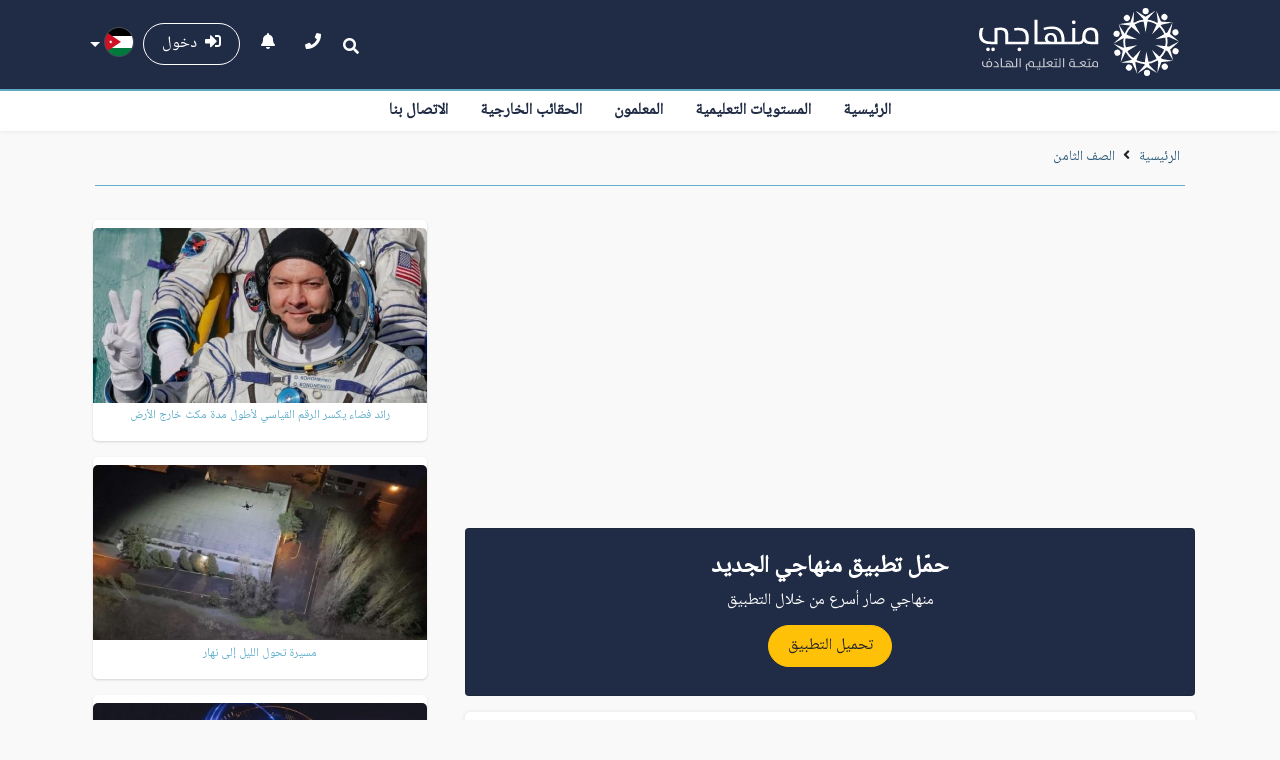

--- FILE ---
content_type: text/html; charset=UTF-8
request_url: http://minhaji.net/lesson/9/%EF%BF%BD%EF%BF%BD%EF%BF%BD%EF%BF%BD%EF%BF%BD%EF%BF%BD%EF%BF%BD%EF%BF%BD_%EF%BF%BD%EF%BF%BD%EF%BF%BD%EF%BF%BD%EF%BF%BD%EF%BF%BD%EF%BF%BD%EF%BF%BD%EF%BF%BD%EF%BF%BD%EF%BF%BD%EF%BF%BD
body_size: 9409
content:
<!DOCTYPE html>
<head>
    <script async src="//pagead2.googlesyndication.com/pagead/js/adsbygoogle.js"></script>
<script>
     (adsbygoogle = window.adsbygoogle || []).push({
          google_ad_client: "ca-pub-6671772191390777",
          enable_page_level_ads: true
     });
</script>



<!-- Google tag (gtag.js) -->
<script async src="https://www.googletagmanager.com/gtag/js?id=G-JP1QM607FX"></script>
<script>
  window.dataLayer = window.dataLayer || [];
  function gtag(){dataLayer.push(arguments);}
  gtag('js', new Date());

  gtag('config', 'G-JP1QM607FX');
</script>

    <meta charset="UTF-8">
<meta name="viewport" content="width=device-width, initial-scale=1.0">
    <title>الصف الثامن - منهاجي</title>

<meta name="theme-color" content="#202C45" />

<meta name="author" content="Samacyber">
<link crossorigin="anonymous" href="https://stackpath.bootstrapcdn.com/bootstrap/4.3.1/css/bootstrap.min.css" rel="stylesheet">
<link href="/css/app.css" rel="stylesheet">
<link crossorigin="anonymous" href="https://use.fontawesome.com/releases/v5.8.2/css/all.css"  rel="stylesheet">
<link rel="stylesheet" href="/css/jquery.e-calendar.css"/>
<link rel="stylesheet" type="text/css" href="/css/jquery-confirm.css"/>
<link rel="stylesheet" href="/css/custom.css?v=4"/>

<script src="https://ajax.googleapis.com/ajax/libs/jquery/2.2.4/jquery.min.js"></script>
<script src="/js/jquery-confirm.js" type="text/javascript"></script>
<script src="/js/jquery.timeago.js" type="text/javascript"></script>
<script src="/js/jquery.timeago.ar.js" type="text/javascript"></script>
<link rel="stylesheet" href="/css/quiz.css">    <meta property="og:title" content="الصف الثامن"/>
<meta property="og:description" content="" />
<meta property="og:type" content="article" />    

    <meta property="og:image" content="https://minhaji.net/images/logo-white.jpg"/>
    <link rel="image_src" href="https://minhaji.net/images/logo-white.jpg" />

    <meta property="og:image" content="https://minhaji.net/images/logo-white.jpg"/>
    <link rel="image_src" href="https://minhaji.net/images/logo-white.jpg" />

    <meta property="og:image" content="https://minhaji.net/images/logo-white.jpg"/>
    <link rel="image_src" href="https://minhaji.net/images/logo-white.jpg" />
    <script src="/js/editor/ckeditor.js" type="text/javascript"></script>
    <script src="/js/ckeditor_wiris/integration/WIRISplugins.js?viewer=image"></script>
</head>
<body >
    
    <div class="header">
    <div class="upper" id="sticky">
        <nav class="mobileNavbar d-block d-lg-none">
    <div class="menu-btn">
        <div class="line line--1"></div>
        <div class="line line--2"></div>
        <div class="line line--3"></div>
    </div>

    <div class="nav-links">
        <div class="social-media">
    <ul class="p-0">

        <li><a target="_blank" href="https://twitter.com/mahsoobcom?refsrc=email&autologin=1371879314&sig=54b44bf0c65b2448ac22a7fa6f4d2e2a8b968680"><i class="fab fa-twitter"></i></a></li>
        <li><a target="_blank" href="https://www.facebook.com/pages/%D8%B4%D8%A8%D9%83%D8%A9-%D9%85%D9%86%D9%87%D8%A7%D8%AC%D9%8A-%D8%A7%D9%84%D8%AA%D8%B9%D9%84%D9%8A%D9%85%D9%8A%D8%A9/128705123889134"><i class="fab fa-facebook-f"></i></a></li>
        <li><a target="_blank" href="http://www.youtube.com/user/MinhajiYT"><i class="fab fa-youtube"></i></a></li>
    </ul>
    <h6 class="widget-title line-bottom-theme-colored-2 text-white">جميع الحقوق محفوظة © 2026</h6>
</div>

        <div class="user-tools pb-2">
                            <a href="/login" class="btn btn-upper-nav"><i class="fas fa-sign-in-alt"></i>&nbsp;
                    دخول                </a>
                    </div>

        <hr/>
        <a class='link' href='/'>الرئيسية</a><a class='link' href='/levels'>المستويات التعليمية</a><a class='link' href='/teachers'>المعلمون</a><a class='link' href='/packages'>الحقائب الخارجية</a><a class='link' href='/contactus'>الاتصال بنا</a>
        <!--        <div class="nav-footer">            
                    <a href="/page/address" class="btn btn-theme-second-2">
                        <i class="fas fa-phone"></i>&nbsp;
        العنوان                    </a>
                    <div class="widget-info">
        <p style="font-size:12px; line-height:26px;">عمان - الأردن<br />
info@minhaji.net<br />
&nbsp;</p>
                    </div>
                </div>-->
    </div>

</nav>
        <div class="container">
            <nav class="upper-nav navbar navbar-expand-lg">
                <a class="brand m-auto mr-md-3" href="/">
                    <svg id="minhaji-brand-logo" data-name="منهاجي" viewBox="0 0 218.62 73.91">
                    <defs><style>.cls-1{
                            fill:#fff;
                        }
                        .cls-2{
                            opacity:0.75;
                        }
                        .cls-3{
                            fill:none;
                            stroke:#fff;
                            stroke-miterlimit:10;
                            stroke-width:2px;
                        }</style></defs><title>Minhaji Logo_outline-white</title><path class="cls-1" d="M36.77,54.58c-9.51,0-13.19-3.79-13.19-10.94a16.44,16.44,0,0,1,1.24-6.23l3.68-.64a16.14,16.14,0,0,0-1.42,6.46c0,5.71,2.25,8.61,10.11,8.61h3.19V37.22a36.66,36.66,0,0,1,6.88-.72c6.27,0,8.38,3.09,8.38,8.23v7.11H59.4v2.74H52.26V45.19c0-4.29-1.55-5.94-5.34-5.94a20.08,20.08,0,0,0-3.16.3v15Zm-3.38,7.63a2,2,0,1,1,2-2A2,2,0,0,1,33.39,62.21Zm5.56,0a2,2,0,1,1,0-4,2,2,0,0,1,2,2A2,2,0,0,1,39,62.21Z" transform="translate(-23.58 -15.26)"/><path class="cls-1" d="M58.84,51.84H74.36A34.77,34.77,0,0,0,74.62,48c0-5.68-2.06-8.46-8.23-8.46a31.23,31.23,0,0,0-4.17.26v-2.7a30.73,30.73,0,0,1,4.47-.3C75,36.77,78,40.56,78,47.7a42.49,42.49,0,0,1-.6,6.88H58.84Zm6.84,8.38a2,2,0,0,1,4.09,0,2.05,2.05,0,0,1-2.06,2A2,2,0,0,1,65.68,60.22Z" transform="translate(-23.58 -15.26)"/><path class="cls-1" d="M84.13,28.09h3.46V51.84h4.13v2.74H84.13Z" transform="translate(-23.58 -15.26)"/><path class="cls-1" d="M91.16,54.58V51.84H95.6A10.44,10.44,0,0,1,97,52a4.41,4.41,0,0,1-1.5-3.42c0-3.65,2.59-6.24,6.77-6.24,4.47,0,6.57,3.12,6.57,7.89v1.66h5v-.75c0-9.32-3.53-13.2-11.27-13.2a27.66,27.66,0,0,0-8,1.32l-.37-2.52A31.63,31.63,0,0,1,103,35.3c9.06,0,14.13,4.51,14.13,15.79v.75h3.31v2.74Zm14.7-4.28c0-3.24-1.09-5.64-3.8-5.64a3.25,3.25,0,0,0-3.49,3.49c0,2.45,1.84,3.76,4.2,3.76h3.09Z" transform="translate(-23.58 -15.26)"/><path class="cls-1" d="M119.92,51.84h5.48V36.92h3.46V51.84H133v2.74H119.92Zm5.18-21a2.05,2.05,0,1,1,2,2A2,2,0,0,1,125.1,30.87Z" transform="translate(-23.58 -15.26)"/><path class="cls-1" d="M145.85,54.58c-4.32,0-6.65-1.16-7.82-3.19a5,5,0,0,1-5,3.19h-.56V51.84h.71c1.92,0,3.31-1.09,3.31-5.53,0-5.52,3.2-9.81,9.17-9.81,5.64,0,8.27,3.16,8.27,8.91v9.17Zm4.7-8.61c0-4.84-1.81-6.72-5.15-6.72S140,41.77,140,46c0,4,1.8,5.87,6.35,5.87h4.25Z" transform="translate(-23.58 -15.26)"/><g id="Fun-edu" class="cls-2"><path class="cls-1" d="M34.65,79.58H31.71c-3.5,0-4.85-1.4-4.85-4a6,6,0,0,1,.45-2.29L28.67,73a5.92,5.92,0,0,0-.53,2.38c0,2.1.86,3.17,3.57,3.17h.76a2.68,2.68,0,0,1-.88-2.27,3.21,3.21,0,0,1,3.34-3.37c1.76,0,3.08.9,3.08,3.22A3.26,3.26,0,0,1,34.65,79.58Zm.17-5.64c-1,0-2,.69-2,2.28s.69,2.35,1.94,2.35c1,0,1.92-.74,1.92-2.35C36.73,74.77,36.09,73.94,34.82,73.94Zm-.72-3.11a.76.76,0,0,1,.75-.77.77.77,0,0,1,.76.77.76.76,0,0,1-.76.74A.74.74,0,0,1,34.1,70.83Z" transform="translate(-23.58 -15.26)"/><path class="cls-1" d="M39.47,78.57H43.9c0-2.53-1-3.94-3.48-4.69l.32-1.08c3,.93,4.42,2.62,4.42,6.08v.7H39.47Z" transform="translate(-23.58 -15.26)"/><path class="cls-1" d="M47.35,69.83h1.27v8.74h1.52v1H47.35Z" transform="translate(-23.58 -15.26)"/><path class="cls-1" d="M49.93,78.57h1.8v1h-1.8Z" transform="translate(-23.58 -15.26)"/><path class="cls-1" d="M51.52,79.58v-1h1.63a4.17,4.17,0,0,1,.53,0,1.62,1.62,0,0,1-.55-1.26,2.25,2.25,0,0,1,2.48-2.29C57.26,75.06,58,76.2,58,78v.61h1.83v-.28c0-3.43-1.3-4.85-4.15-4.85a10.15,10.15,0,0,0-2.93.48L52.64,73a11.7,11.7,0,0,1,3.25-.52c3.33,0,5.2,1.66,5.2,5.81v.28H62.3v1ZM56.93,78c0-1.19-.4-2.07-1.4-2.07a1.19,1.19,0,0,0-1.28,1.28,1.37,1.37,0,0,0,1.54,1.38h1.14Z" transform="translate(-23.58 -15.26)"/><path class="cls-1" d="M62.1,78.57H64V69.83h1.28v9.75H62.1Z" transform="translate(-23.58 -15.26)"/><path class="cls-1" d="M67.93,69.83H69.2v9.75H67.93Z" transform="translate(-23.58 -15.26)"/><path class="cls-1" d="M81,79.58c-2.52,0-3.53-1.12-3.62-2.92H77c-1,0-1.31.59-1.08,2l.72,4.51H75.36l-.71-4.4c-.29-1.86.39-3.12,2.37-3.12h.38a3.2,3.2,0,0,1,3.4-2.72c2,0,3,1.13,3,3.09v2.55h1.38v1Zm1.55-3.34c0-1.65-.68-2.3-1.83-2.3a2,2,0,0,0-2.06,2.29c0,1.58.75,2.34,2.52,2.34h1.37Z" transform="translate(-23.58 -15.26)"/><path class="cls-1" d="M84.94,78.57h1.79v1H84.94Z" transform="translate(-23.58 -15.26)"/><path class="cls-1" d="M86.53,78.57h2.78V73.08h1.27v5.49H92.1v1H86.53Zm1.17,3.81a.72.72,0,0,1-.73-.74.73.73,0,1,1,.73.74Zm2,0a.73.73,0,0,1-.75-.74.75.75,0,0,1,.75-.74.74.74,0,0,1,0,1.48Z" transform="translate(-23.58 -15.26)"/><path class="cls-1" d="M91.9,78.57h1.94V69.83h1.27v8.74h1.52v1H91.9Z" transform="translate(-23.58 -15.26)"/><path class="cls-1" d="M96.43,78.57h.45a9.18,9.18,0,0,0,3.78-.72,9.06,9.06,0,0,0-3.32-2.41l.11-.88a7.3,7.3,0,0,1,4-1.66c1.88,0,2.67,1,2.67,2.14a3.77,3.77,0,0,1-1.66,2.86,3.42,3.42,0,0,0,2,.67h.85v1h-1a4.33,4.33,0,0,1-2.8-1,10.15,10.15,0,0,1-4.69,1h-.34Zm5.21-1.32a2.62,2.62,0,0,0,1.2-2c0-.75-.47-1.36-1.53-1.36A5.34,5.34,0,0,0,98.64,75,10.45,10.45,0,0,1,101.64,77.25Z" transform="translate(-23.58 -15.26)"/><path class="cls-1" d="M105.08,78.57h2V73.08h1.27v5.49h1.42v1h-4.71Zm.68-7.51a.73.73,0,1,1,1.46,0,.74.74,0,0,1-.73.75A.73.73,0,0,1,105.76,71.06Zm2,0a.74.74,0,0,1,.75-.73.71.71,0,0,1,.71.73.73.73,0,0,1-.71.75A.74.74,0,0,1,107.79,71.06Z" transform="translate(-23.58 -15.26)"/><path class="cls-1" d="M109.59,78.57h1.93V69.83h1.27v9.75h-3.2Z" transform="translate(-23.58 -15.26)"/><path class="cls-1" d="M115.42,69.83h1.27v9.75h-1.27Z" transform="translate(-23.58 -15.26)"/><path class="cls-1" d="M125.62,79.58c-2.65,0-3.62-1.26-3.62-3.22a3.24,3.24,0,0,1,3.49-3.43,8.6,8.6,0,0,1,2.77.48v5.16h1.54v1Zm1.4-5.33a4.39,4.39,0,0,0-1.67-.31,2,2,0,0,0-2.06,2.28c0,1.57.73,2.35,2.51,2.35H127Zm-3.4-3.19a.73.73,0,1,1,1.46,0,.74.74,0,0,1-.73.75A.73.73,0,0,1,123.62,71.06Zm2,0a.74.74,0,0,1,.75-.73.72.72,0,0,1,.72.73.74.74,0,1,1-1.47,0Z" transform="translate(-23.58 -15.26)"/><path class="cls-1" d="M129.59,78.57h1.8v1h-1.8Z" transform="translate(-23.58 -15.26)"/><path class="cls-1" d="M131.18,78.57H133v1h-1.8Z" transform="translate(-23.58 -15.26)"/><path class="cls-1" d="M132.77,78.57h.46a9.17,9.17,0,0,0,3.77-.72,9,9,0,0,0-3.32-2.41l.11-.88a7.33,7.33,0,0,1,4-1.66c1.88,0,2.67,1,2.67,2.14a3.77,3.77,0,0,1-1.66,2.86,3.42,3.42,0,0,0,2,.67h.84v1h-1a4.34,4.34,0,0,1-2.81-1,10.1,10.1,0,0,1-4.68,1h-.35ZM138,77.25a2.64,2.64,0,0,0,1.21-2c0-.75-.47-1.36-1.54-1.36A5.37,5.37,0,0,0,135,75,10.19,10.19,0,0,1,138,77.25Z" transform="translate(-23.58 -15.26)"/><path class="cls-1" d="M141.43,78.57h2V73.08h1.28v5.49h1.42v1h-4.71Zm.67-7.51a.74.74,0,0,1,1.47,0,.74.74,0,0,1-.73.75A.73.73,0,0,1,142.1,71.06Zm2,0a.74.74,0,0,1,.74-.73.72.72,0,0,1,.72.73.73.73,0,1,1-1.46,0Z" transform="translate(-23.58 -15.26)"/><path class="cls-1" d="M150.85,79.58c-1.59,0-2.44-.43-2.87-1.18a1.86,1.86,0,0,1-1.84,1.18h-.21v-1h.27c.7,0,1.21-.4,1.21-2a3.28,3.28,0,0,1,3.38-3.61c2.07,0,3,1.16,3,3.27v3.38Zm1.73-3.17c0-1.78-.66-2.47-1.89-2.47s-2,.92-2,2.47.67,2.16,2.34,2.16h1.56Z" transform="translate(-23.58 -15.26)"/></g><g id="logo-round"><path class="cls-1" d="M209.11,18.62a3.36,3.36,0,1,1-3.36-3.36A3.36,3.36,0,0,1,209.11,18.62Z" transform="translate(-23.58 -15.26)"/><polygon class="cls-1" points="184.7 11.67 192.76 2.86 182.03 9.51 171.04 2.86 179.36 11.67 182.15 26.55 184.7 11.67"/><path class="cls-1" d="M229,27.05a3.36,3.36,0,1,1-.78-4.68A3.36,3.36,0,0,1,229,27.05Z" transform="translate(-23.58 -15.26)"/><polygon class="cls-1" points="199.88 18.07 211.56 15.6 198.96 14.76 193.9 2.96 195.53 14.96 189.14 28.68 199.88 18.07"/><path class="cls-1" d="M239.4,44.89a3.36,3.36,0,1,1,2.1-4.26A3.36,3.36,0,0,1,239.4,44.89Z" transform="translate(-23.58 -15.26)"/><polygon class="cls-1" points="207.68 31.53 218.62 36.32 208.86 28.31 211.62 15.76 205.96 26.47 192.78 33.91 207.68 31.53"/><path class="cls-1" d="M237.5,65.47a3.36,3.36,0,1,1,4.18-2.25A3.36,3.36,0,0,1,237.5,65.47Z" transform="translate(-23.58 -15.26)"/><polygon class="cls-1" points="206.2 47.02 212.31 57.28 209.03 45.08 218.58 36.49 207.74 41.9 192.69 40.28 206.2 47.02"/><path class="cls-1" d="M224,81.09a3.36,3.36,0,1,1,4.71.61A3.36,3.36,0,0,1,224,81.09Z" transform="translate(-23.58 -15.26)"/><polygon class="cls-1" points="195.97 58.74 194.97 70.64 199.41 58.82 212.17 57.39 200.21 55.48 188.92 45.4 195.97 58.74"/><path class="cls-1" d="M203.88,85.92a3.36,3.36,0,1,1,3.48,3.24A3.36,3.36,0,0,1,203.88,85.92Z" transform="translate(-23.58 -15.26)"/><polygon class="cls-1" points="180.83 62.33 173.09 71.42 183.58 64.39 194.79 70.66 186.17 62.14 182.86 47.37 180.83 62.33"/><path class="cls-1" d="M184.73,78.16a3.36,3.36,0,1,1,.94,4.66A3.36,3.36,0,0,1,184.73,78.16Z" transform="translate(-23.58 -15.26)"/><polygon class="cls-1" points="166.44 56.43 154.85 59.31 167.47 59.71 172.94 71.33 170.89 59.39 176.79 45.45 166.44 56.43"/><path class="cls-1" d="M173.68,60.7a3.36,3.36,0,1,1-2,4.33A3.35,3.35,0,0,1,173.68,60.7Z" transform="translate(-23.58 -15.26)"/><polygon class="cls-1" points="158.16 43.26 147.06 38.85 157.09 46.52 154.78 59.15 160.06 48.25 172.97 40.35 158.16 43.26"/><path class="cls-1" d="M174.86,40.07a3.36,3.36,0,1,1-4.11,2.39A3.36,3.36,0,0,1,174.86,40.07Z" transform="translate(-23.58 -15.26)"/><polygon class="cls-1" points="159.1 27.73 152.64 17.68 156.34 29.76 147.1 38.68 157.74 32.89 172.84 33.99 159.1 27.73"/><path class="cls-1" d="M187.82,24a3.36,3.36,0,1,1-4.73-.45A3.35,3.35,0,0,1,187.82,24Z" transform="translate(-23.58 -15.26)"/><polygon class="cls-1" points="168.91 15.64 169.5 3.72 165.48 15.69 152.77 17.57 164.79 19.05 176.43 28.73 168.91 15.64"/><circle class="cls-3" cx="205.45" cy="51.2" r="23.25" transform="matrix(0.23, -0.97, 0.97, 0.23, 85, 224.22)"/></g>
                    </svg>
                </a>

                <div class="user">
                    <div class="user-tools d-none d-lg-inline-block">
                        <div class="search-box">
                            <form class="form-inline" action="/search" method="get">
                                <input class="form-control mr-sm-2" type="search" placeholder="البحث..." aria-label="Search" name="q" value="">
                                <button class="btn btn-search text-white pl-0" type="button"><i class="fas fa-search"></i></button>
                            </form>
                        </div>

                        <a href="/contactus" class="btn btn-call text-white"><i class="fas fa-phone"></i></a>
                        <a href="/view_notifications" class="btn btn-call text-white position-relative">
                            <i class="fas fa-bell"></i>
                                                    </a>

                                                    <a href="/login" class="btn btn-upper-nav"><i class="fas fa-sign-in-alt"></i>&nbsp;
                                دخول                            </a>
                                            </div>

                    <div class="dropdown dropdown-flags">
                        <button aria-expanded="false" aria-haspopup="true" class="btn dropdown-toggle text-white" data-toggle="dropdown"
                                id="dropdowncountries" type="button">
                            <img alt="JO" src="/images/JO.png">
                        </button>
                        <div aria-labelledby="dropdownMenuButton" class="dropdown-menu">
                            <a class="dropdown-item" href="/country?location=JO">
                                <img alt="Jordan" src="/images/JO.png">&nbsp;
                                الأردن
                            </a>
                            <a class="dropdown-item" href="/country?location=SA">
                                <img alt="Saudi Arabia" src="/images/SA.png">&nbsp;
                                السعودية
                            </a>
                            <a class="dropdown-item" href="/country?location=SY">
                                <img alt="Syria" src="/images/SY.png?v=2">&nbsp;
                                سوريا
                            </a>
                            <a class="dropdown-item" href="/country?location=PS">
                                <img alt="Palestine" src="/images/PS.png">&nbsp;
                                فلسطين
                            </a>
                            <a class="dropdown-item" href="/country?location=IQ">
                                <img alt="Iraq" src="/images/IQ.png">&nbsp;
                                العراق
                            </a>
                            <a class="dropdown-item" href="/country?location=EG">
                                <img alt="Egypt" src="/images/EG.png">&nbsp;
                                مصر
                            </a>
                            <a class="dropdown-item" href="/country?location=OM">
                                <img alt="Oman" src="/images/OM.png">&nbsp;
                                عمان
                            </a>
                            <a class="dropdown-item" href="/country?location=AE">
                                <img alt="UAE" src="/images/AE.png">&nbsp;
                                الإمارات
                            </a>
                            <a class="dropdown-item" href="/country?location=KW">
                                <img alt="Kuwait" src="/images/KW.png">&nbsp;
                                كويت
                            </a>
                            <a class="dropdown-item" href="/country?location=BH">
                                <img alt="Bahrain" src="/images/BH.png">&nbsp;
                                البحرين
                            </a>
                        </div>
                    </div>
                </div>
            </nav>
        </div>
    </div>
    <div class="lower">
        <div class="lower-nav">
            <ul class='default-nav'><li class='nav-item'><a class='nav-link' href='/'>الرئيسية</a></li><li class='nav-item'><a class='nav-link' href='/levels'>المستويات التعليمية</a></li><li class='nav-item'><a class='nav-link' href='/teachers'>المعلمون</a></li><li class='nav-item'><a class='nav-link' href='/packages'>الحقائب الخارجية</a></li><li class='nav-item'><a class='nav-link' href='/contactus'>الاتصال بنا</a></li></ul>
        </div>
    </div>
</div>
    <div class="wrapper">
        <div class="container">
            <div class="bread-crumb">
    <ul>
        <li><a href="/">الرئيسية</a> <i class="fa fa-angle-left"></i></li> <li><a href="/lesson/9">الصف الثامن</a> <i class="fa fa-angle-left"></i></li>    </ul>
</div>


            <div class="row">

                <div class="main-col col-lg-8">                  

                    <br/>
<script async src="https://pagead2.googlesyndication.com/pagead/js/adsbygoogle.js"></script>
<!-- MIN RES OUT ABOVE -->
<ins class="adsbygoogle"
     style="display:block"
     data-ad-client="ca-pub-6671772191390777"
     data-ad-slot="3530668440"
     data-ad-format="auto"
     data-full-width-responsive="true"></ins>
<script>
     (adsbygoogle = window.adsbygoogle || []).push({});
</script>

<br/>


 

                                        <a href="https://play.google.com/store/apps/details?id=net.minhaji.app.jo" target="_blank">
                        <section class="container p-0">
                            <div class="card bg-primary mb-2 bg-img" >
                                <div class="card-body direction-rtl p-4 text-center">
                                    <h2 class="h4 text-white"><strong>حمّل تطبيق منهاجي الجديد</strong></h2>
                                    <p class="mb-2 text-white">منهاجي صار أسرع من خلال التطبيق</p>
                                    <button class="btn btn-warning">تحميل التطبيق</button> 
                                </div>
                            </div>
                        </section>
                    </a>
                    
                    



<div class="page-content">
    <div id="sectionMaterialsModule" class="module">
        <div class="title">
            <i class="fas fa-book"></i>&nbsp;
            الصف الثامن        </div>

        
        <div class="content">
            <div class="container">
                <div class="row">
                                        
                         

                           
                    

                </div>
            </div>
        </div>
    </div>


    <div id="sectionExtraModule" class="module">

        <div class="content">
            <div class="container">
                <div class="row">
                                                                
                            <div class="section-col col-xl-3 col-lg-4 col-md-3 col-6">
                                <a href="/lesson/1081/الرياضيات">
                                    <div class="section">
                                        <span class="thumb">
                                            <img src="/upload/nodes/1691940316.png" alt="الرياضيات">
                                        </span>
                                        <span class="name">الرياضيات</span>
                                    </div>
                                </a>
                            </div>
                                            
                            <div class="section-col col-xl-3 col-lg-4 col-md-3 col-6">
                                <a href="/lesson/1074/العلوم">
                                    <div class="section">
                                        <span class="thumb">
                                            <img src="/upload/nodes/1691940357.png" alt="العلوم">
                                        </span>
                                        <span class="name">العلوم</span>
                                    </div>
                                </a>
                            </div>
                                            
                            <div class="section-col col-xl-3 col-lg-4 col-md-3 col-6">
                                <a href="/lesson/5969/العربية_لغتي">
                                    <div class="section">
                                        <span class="thumb">
                                            <img src="/upload/nodes/1691940386.png" alt="العربية لغتي">
                                        </span>
                                        <span class="name">العربية لغتي</span>
                                    </div>
                                </a>
                            </div>
                                            
                            <div class="section-col col-xl-3 col-lg-4 col-md-3 col-6">
                                <a href="/lesson/1084/اللغة_الإنجليزية">
                                    <div class="section">
                                        <span class="thumb">
                                            <img src="/upload/nodes/1691940419.png" alt="اللغة الإنجليزية">
                                        </span>
                                        <span class="name">اللغة الإنجليزية</span>
                                    </div>
                                </a>
                            </div>
                                            
                            <div class="section-col col-xl-3 col-lg-4 col-md-3 col-6">
                                <a href="/lesson/1076/التربية_الإسلامية">
                                    <div class="section">
                                        <span class="thumb">
                                            <img src="/upload/nodes/1691940450.png" alt="التربية الإسلامية">
                                        </span>
                                        <span class="name">التربية الإسلامية</span>
                                    </div>
                                </a>
                            </div>
                                            
                            <div class="section-col col-xl-3 col-lg-4 col-md-3 col-6">
                                <a href="/lesson/33861/الدراسات_الاجتماعية">
                                    <div class="section">
                                        <span class="thumb">
                                            <img src="/upload/nodes/1724269725.png" alt="الدراسات الاجتماعية">
                                        </span>
                                        <span class="name">الدراسات الاجتماعية</span>
                                    </div>
                                </a>
                            </div>
                                            
                            <div class="section-col col-xl-3 col-lg-4 col-md-3 col-6">
                                <a href="/lesson/1080/المهارات_الرقمية">
                                    <div class="section">
                                        <span class="thumb">
                                            <img src="/upload/nodes/1691940577.png" alt="المهارات الرقمية">
                                        </span>
                                        <span class="name">المهارات الرقمية</span>
                                    </div>
                                </a>
                            </div>
                                            
                            <div class="section-col col-xl-3 col-lg-4 col-md-3 col-6">
                                <a href="/lesson/1075/الثقافة_المالية">
                                    <div class="section">
                                        <span class="thumb">
                                            <img src="/upload/nodes/1691940612.png" alt="الثقافة المالية">
                                        </span>
                                        <span class="name">الثقافة المالية</span>
                                    </div>
                                </a>
                            </div>
                                            
                            <div class="section-col col-xl-3 col-lg-4 col-md-3 col-6">
                                <a href="/lesson/1085/التربية_المهنية">
                                    <div class="section">
                                        <span class="thumb">
                                            <img src="/upload/nodes/1691940646.png" alt="التربية المهنية">
                                        </span>
                                        <span class="name">التربية المهنية</span>
                                    </div>
                                </a>
                            </div>
                                            
                            <div class="section-col col-xl-3 col-lg-4 col-md-3 col-6">
                                <a href="/lesson/22700/التربية_الفنية">
                                    <div class="section">
                                        <span class="thumb">
                                            <img src="/upload/nodes/1691940678.png" alt="التربية الفنية">
                                        </span>
                                        <span class="name">التربية الفنية</span>
                                    </div>
                                </a>
                            </div>
                         
                    
                        
                        <!--                        <div class="section-col col-xl-3 col-lg-4 col-md-3 col-6">
                                                    <a href="/videos/9">
                                                        <div class="section">
                                                            <span class="thumb">
                                                                <img src="/images/classes-videos.png" alt="الحصص المصورة" height="91">
                                                            </span>
                                                            <span class="name">الحصص المصورة</span>
                                                        </div>
                                                    </a>
                                                </div>-->
                                    </div>
            </div>
        </div>


        
         


    </div>

     

     

    <script async src="https://pagead2.googlesyndication.com/pagead/js/adsbygoogle.js"></script>
<!-- MIN RES OUT UNDER -->
<ins class="adsbygoogle"
     style="display:block"
     data-ad-client="ca-pub-6671772191390777"
     data-ad-slot="3670269242"
     data-ad-format="auto"
     data-full-width-responsive="true"></ins>
<script>
     (adsbygoogle = window.adsbygoogle || []).push({});
</script>
                


</div>





<form method="post" action="/lesson/9/%EF%BF%BD%EF%BF%BD%EF%BF%BD%EF%BF%BD%EF%BF%BD%EF%BF%BD%EF%BF%BD%EF%BF%BD_%EF%BF%BD%EF%BF%BD%EF%BF%BD%EF%BF%BD%EF%BF%BD%EF%BF%BD%EF%BF%BD%EF%BF%BD%EF%BF%BD%EF%BF%BD%EF%BF%BD%EF%BF%BD">
    <div class="modal fade" id="report_comment" tabindex="-1" aria-labelledby="exampleModalLabel" aria-hidden="true">
        <div class="modal-dialog modal-dialog-centered modal-dialog-scrollable">
            <div class="modal-content">
                <div class="modal-header">
                    <h6 class="modal-title" id="exampleModalLabel">التبليغ عن مخالفة</h6>
                    <button class="btn btn-close p-1 ms-auto" type="button" data-bs-dismiss="modal" aria-label="Close"></button>
                </div>
                <div class="modal-body">
                    <p class="mb-2">ما نوع المخالفة التي تريد التبليغ عنها؟</p>

                    <div class="form-check mb-2">
                        <input class="form-check-input" type="radio" name="report_txt" id="primaryRadio1" value="اساءة لفظية">
                        <label class="form-check-label" for="primaryRadio1">اساءة لفظية</label>
                    </div>
                    <div class="form-check mb-2">
                        <input class="form-check-input" type="radio" name="report_txt" id="primaryRadio2" value="قلة احترام">
                        <label class="form-check-label" for="primaryRadio2">قلة احترام</label>
                    </div>
                    <div class="form-check mb-2">
                        <input class="form-check-input" type="radio" name="report_txt" id="primaryRadio3" value="رسائل مزعجة">
                        <label class="form-check-label" for="primaryRadio3">رسائل مزعجة</label>
                    </div>
                    <input id="report_comment_id" name="comment_id" type="hidden" value="">
                </div>
                <div class="modal-footer">
                    <button class="btn btn-secondary" type="button" data-bs-dismiss="modal">إلغاء</button>
                    <button class="btn btn-warning" type="submit" name="report-comment" ><i class="fa fa-exclamation-triangle mx-2"></i> تبليغ</button>
                </div>
            </div>
        </div>
    </div>
</form>

<div id="videoModal" class="modal fade" role="dialog">
    <div class="modal-dialog modal-lg">
        <div class="modal-content">
            <div class="modal-header">
                <h4 class="modal-title"></h4>
                <button type="button" class="close" data-dismiss="modal">&times;</button>

            </div>
            <div class="modal-body">
                <div class=" text-center ">
                                            <div class="alert alert-info">لايوجد حصص مصورة متوفرة</div>
                                    </div>
            </div>
            <div class="modal-footer">
                <div class="section-col col-md-12 text-center">
                    <h4 class="mb-3">اذا اعجبك الدرس وبدك تعرف اكتر عن  الصف الثامن, بتقدر تحصل على الدروس من خلال طلب بطاقات الشراء</h4>
                    <a href="/prices/9/8">
                        <button class="btn btn-theme-second-1">اطلب البطاقة الان</button>
                    </a>
                </div> 
            </div>
        </div>

    </div>
</div>                </div>
                <div class="side-col col-lg-4">
                    <div class="sideModule"> 
    <div class="lectureSideNav" id="lectureSideNav">
        <div class="container">
            <a  class="closebtn d-block d-lg-none" href="javascript:void(0)" onclick="closeNav()">&times;</a>
            <div class="row">
                                
                                                          <div class="section-col col-lg-12 col-6">
                            <a href="/view/481">
                                <div class="section">
                                    <div class="thumbnail bg-cover" style="background-image: url(/upload/items/small/1708122212.jpg);"></div>
                                    <span class="name">رائد فضاء يكسر الرقم القياسي لأطول مدة مكث خارج الأرض</span>
                                </div>
                            </a>
                        </div>
                                          <div class="section-col col-lg-12 col-6">
                            <a href="/view/487">
                                <div class="section">
                                    <div class="thumbnail bg-cover" style="background-image: url(/upload/items/small/1744375356.jpg);"></div>
                                    <span class="name">مسيرة تحول الليل إلى نهار</span>
                                </div>
                            </a>
                        </div>
                                          <div class="section-col col-lg-12 col-6">
                            <a href="/view/484">
                                <div class="section">
                                    <div class="thumbnail bg-cover" style="background-image: url(/upload/items/small/1724453550.jpg);"></div>
                                    <span class="name">ابتكار أسرع مجهر إلكتروني في العالم</span>
                                </div>
                            </a>
                        </div>
                                               </div>
        </div>
    </div>
</div>
<script async src="https://pagead2.googlesyndication.com/pagead/js/adsbygoogle.js"></script>
<!-- MIN REC RES in COLUMN -->
<ins class="adsbygoogle"
     style="display:block"
     data-ad-client="ca-pub-6671772191390777"
     data-ad-slot="1915570728"
     data-ad-format="auto"
     data-full-width-responsive="true"></ins>
<script>
     (adsbygoogle = window.adsbygoogle || []).push({});
</script>                </div>
            </div>
        </div>
    </div>

    <div id="footer" class="p-4">

    <div class="container text-right">
        <div class="row border-bottom" style="border-color: #292929 !important;">
            <div class="col-sm-12 col-xl-3 pb-3">
                <div class="widget-info">
                    <a class="brand-footer m-auto mr-md-3" href="/">
                        <svg id="minhaji-brand-logo" data-name="Layer 1" viewBox="0 0 218.62 73.91"><defs><style>.cls-1{
                                fill:#fff;
                            }
                            .cls-2{
                                opacity:0.75;
                            }
                            .cls-3{
                                fill:none;
                                stroke:#fff;
                                stroke-miterlimit:10;
                                stroke-width:2px;
                            }</style></defs><title>Minhaji Logo_outline-white</title><path class="cls-1" d="M36.77,54.58c-9.51,0-13.19-3.79-13.19-10.94a16.44,16.44,0,0,1,1.24-6.23l3.68-.64a16.14,16.14,0,0,0-1.42,6.46c0,5.71,2.25,8.61,10.11,8.61h3.19V37.22a36.66,36.66,0,0,1,6.88-.72c6.27,0,8.38,3.09,8.38,8.23v7.11H59.4v2.74H52.26V45.19c0-4.29-1.55-5.94-5.34-5.94a20.08,20.08,0,0,0-3.16.3v15Zm-3.38,7.63a2,2,0,1,1,2-2A2,2,0,0,1,33.39,62.21Zm5.56,0a2,2,0,1,1,0-4,2,2,0,0,1,2,2A2,2,0,0,1,39,62.21Z" transform="translate(-23.58 -15.26)"/><path class="cls-1" d="M58.84,51.84H74.36A34.77,34.77,0,0,0,74.62,48c0-5.68-2.06-8.46-8.23-8.46a31.23,31.23,0,0,0-4.17.26v-2.7a30.73,30.73,0,0,1,4.47-.3C75,36.77,78,40.56,78,47.7a42.49,42.49,0,0,1-.6,6.88H58.84Zm6.84,8.38a2,2,0,0,1,4.09,0,2.05,2.05,0,0,1-2.06,2A2,2,0,0,1,65.68,60.22Z" transform="translate(-23.58 -15.26)"/><path class="cls-1" d="M84.13,28.09h3.46V51.84h4.13v2.74H84.13Z" transform="translate(-23.58 -15.26)"/><path class="cls-1" d="M91.16,54.58V51.84H95.6A10.44,10.44,0,0,1,97,52a4.41,4.41,0,0,1-1.5-3.42c0-3.65,2.59-6.24,6.77-6.24,4.47,0,6.57,3.12,6.57,7.89v1.66h5v-.75c0-9.32-3.53-13.2-11.27-13.2a27.66,27.66,0,0,0-8,1.32l-.37-2.52A31.63,31.63,0,0,1,103,35.3c9.06,0,14.13,4.51,14.13,15.79v.75h3.31v2.74Zm14.7-4.28c0-3.24-1.09-5.64-3.8-5.64a3.25,3.25,0,0,0-3.49,3.49c0,2.45,1.84,3.76,4.2,3.76h3.09Z" transform="translate(-23.58 -15.26)"/><path class="cls-1" d="M119.92,51.84h5.48V36.92h3.46V51.84H133v2.74H119.92Zm5.18-21a2.05,2.05,0,1,1,2,2A2,2,0,0,1,125.1,30.87Z" transform="translate(-23.58 -15.26)"/><path class="cls-1" d="M145.85,54.58c-4.32,0-6.65-1.16-7.82-3.19a5,5,0,0,1-5,3.19h-.56V51.84h.71c1.92,0,3.31-1.09,3.31-5.53,0-5.52,3.2-9.81,9.17-9.81,5.64,0,8.27,3.16,8.27,8.91v9.17Zm4.7-8.61c0-4.84-1.81-6.72-5.15-6.72S140,41.77,140,46c0,4,1.8,5.87,6.35,5.87h4.25Z" transform="translate(-23.58 -15.26)"/><g id="Fun-edu" class="cls-2"><path class="cls-1" d="M34.65,79.58H31.71c-3.5,0-4.85-1.4-4.85-4a6,6,0,0,1,.45-2.29L28.67,73a5.92,5.92,0,0,0-.53,2.38c0,2.1.86,3.17,3.57,3.17h.76a2.68,2.68,0,0,1-.88-2.27,3.21,3.21,0,0,1,3.34-3.37c1.76,0,3.08.9,3.08,3.22A3.26,3.26,0,0,1,34.65,79.58Zm.17-5.64c-1,0-2,.69-2,2.28s.69,2.35,1.94,2.35c1,0,1.92-.74,1.92-2.35C36.73,74.77,36.09,73.94,34.82,73.94Zm-.72-3.11a.76.76,0,0,1,.75-.77.77.77,0,0,1,.76.77.76.76,0,0,1-.76.74A.74.74,0,0,1,34.1,70.83Z" transform="translate(-23.58 -15.26)"/><path class="cls-1" d="M39.47,78.57H43.9c0-2.53-1-3.94-3.48-4.69l.32-1.08c3,.93,4.42,2.62,4.42,6.08v.7H39.47Z" transform="translate(-23.58 -15.26)"/><path class="cls-1" d="M47.35,69.83h1.27v8.74h1.52v1H47.35Z" transform="translate(-23.58 -15.26)"/><path class="cls-1" d="M49.93,78.57h1.8v1h-1.8Z" transform="translate(-23.58 -15.26)"/><path class="cls-1" d="M51.52,79.58v-1h1.63a4.17,4.17,0,0,1,.53,0,1.62,1.62,0,0,1-.55-1.26,2.25,2.25,0,0,1,2.48-2.29C57.26,75.06,58,76.2,58,78v.61h1.83v-.28c0-3.43-1.3-4.85-4.15-4.85a10.15,10.15,0,0,0-2.93.48L52.64,73a11.7,11.7,0,0,1,3.25-.52c3.33,0,5.2,1.66,5.2,5.81v.28H62.3v1ZM56.93,78c0-1.19-.4-2.07-1.4-2.07a1.19,1.19,0,0,0-1.28,1.28,1.37,1.37,0,0,0,1.54,1.38h1.14Z" transform="translate(-23.58 -15.26)"/><path class="cls-1" d="M62.1,78.57H64V69.83h1.28v9.75H62.1Z" transform="translate(-23.58 -15.26)"/><path class="cls-1" d="M67.93,69.83H69.2v9.75H67.93Z" transform="translate(-23.58 -15.26)"/><path class="cls-1" d="M81,79.58c-2.52,0-3.53-1.12-3.62-2.92H77c-1,0-1.31.59-1.08,2l.72,4.51H75.36l-.71-4.4c-.29-1.86.39-3.12,2.37-3.12h.38a3.2,3.2,0,0,1,3.4-2.72c2,0,3,1.13,3,3.09v2.55h1.38v1Zm1.55-3.34c0-1.65-.68-2.3-1.83-2.3a2,2,0,0,0-2.06,2.29c0,1.58.75,2.34,2.52,2.34h1.37Z" transform="translate(-23.58 -15.26)"/><path class="cls-1" d="M84.94,78.57h1.79v1H84.94Z" transform="translate(-23.58 -15.26)"/><path class="cls-1" d="M86.53,78.57h2.78V73.08h1.27v5.49H92.1v1H86.53Zm1.17,3.81a.72.72,0,0,1-.73-.74.73.73,0,1,1,.73.74Zm2,0a.73.73,0,0,1-.75-.74.75.75,0,0,1,.75-.74.74.74,0,0,1,0,1.48Z" transform="translate(-23.58 -15.26)"/><path class="cls-1" d="M91.9,78.57h1.94V69.83h1.27v8.74h1.52v1H91.9Z" transform="translate(-23.58 -15.26)"/><path class="cls-1" d="M96.43,78.57h.45a9.18,9.18,0,0,0,3.78-.72,9.06,9.06,0,0,0-3.32-2.41l.11-.88a7.3,7.3,0,0,1,4-1.66c1.88,0,2.67,1,2.67,2.14a3.77,3.77,0,0,1-1.66,2.86,3.42,3.42,0,0,0,2,.67h.85v1h-1a4.33,4.33,0,0,1-2.8-1,10.15,10.15,0,0,1-4.69,1h-.34Zm5.21-1.32a2.62,2.62,0,0,0,1.2-2c0-.75-.47-1.36-1.53-1.36A5.34,5.34,0,0,0,98.64,75,10.45,10.45,0,0,1,101.64,77.25Z" transform="translate(-23.58 -15.26)"/><path class="cls-1" d="M105.08,78.57h2V73.08h1.27v5.49h1.42v1h-4.71Zm.68-7.51a.73.73,0,1,1,1.46,0,.74.74,0,0,1-.73.75A.73.73,0,0,1,105.76,71.06Zm2,0a.74.74,0,0,1,.75-.73.71.71,0,0,1,.71.73.73.73,0,0,1-.71.75A.74.74,0,0,1,107.79,71.06Z" transform="translate(-23.58 -15.26)"/><path class="cls-1" d="M109.59,78.57h1.93V69.83h1.27v9.75h-3.2Z" transform="translate(-23.58 -15.26)"/><path class="cls-1" d="M115.42,69.83h1.27v9.75h-1.27Z" transform="translate(-23.58 -15.26)"/><path class="cls-1" d="M125.62,79.58c-2.65,0-3.62-1.26-3.62-3.22a3.24,3.24,0,0,1,3.49-3.43,8.6,8.6,0,0,1,2.77.48v5.16h1.54v1Zm1.4-5.33a4.39,4.39,0,0,0-1.67-.31,2,2,0,0,0-2.06,2.28c0,1.57.73,2.35,2.51,2.35H127Zm-3.4-3.19a.73.73,0,1,1,1.46,0,.74.74,0,0,1-.73.75A.73.73,0,0,1,123.62,71.06Zm2,0a.74.74,0,0,1,.75-.73.72.72,0,0,1,.72.73.74.74,0,1,1-1.47,0Z" transform="translate(-23.58 -15.26)"/><path class="cls-1" d="M129.59,78.57h1.8v1h-1.8Z" transform="translate(-23.58 -15.26)"/><path class="cls-1" d="M131.18,78.57H133v1h-1.8Z" transform="translate(-23.58 -15.26)"/><path class="cls-1" d="M132.77,78.57h.46a9.17,9.17,0,0,0,3.77-.72,9,9,0,0,0-3.32-2.41l.11-.88a7.33,7.33,0,0,1,4-1.66c1.88,0,2.67,1,2.67,2.14a3.77,3.77,0,0,1-1.66,2.86,3.42,3.42,0,0,0,2,.67h.84v1h-1a4.34,4.34,0,0,1-2.81-1,10.1,10.1,0,0,1-4.68,1h-.35ZM138,77.25a2.64,2.64,0,0,0,1.21-2c0-.75-.47-1.36-1.54-1.36A5.37,5.37,0,0,0,135,75,10.19,10.19,0,0,1,138,77.25Z" transform="translate(-23.58 -15.26)"/><path class="cls-1" d="M141.43,78.57h2V73.08h1.28v5.49h1.42v1h-4.71Zm.67-7.51a.74.74,0,0,1,1.47,0,.74.74,0,0,1-.73.75A.73.73,0,0,1,142.1,71.06Zm2,0a.74.74,0,0,1,.74-.73.72.72,0,0,1,.72.73.73.73,0,1,1-1.46,0Z" transform="translate(-23.58 -15.26)"/><path class="cls-1" d="M150.85,79.58c-1.59,0-2.44-.43-2.87-1.18a1.86,1.86,0,0,1-1.84,1.18h-.21v-1h.27c.7,0,1.21-.4,1.21-2a3.28,3.28,0,0,1,3.38-3.61c2.07,0,3,1.16,3,3.27v3.38Zm1.73-3.17c0-1.78-.66-2.47-1.89-2.47s-2,.92-2,2.47.67,2.16,2.34,2.16h1.56Z" transform="translate(-23.58 -15.26)"/></g><g id="logo-round"><path class="cls-1" d="M209.11,18.62a3.36,3.36,0,1,1-3.36-3.36A3.36,3.36,0,0,1,209.11,18.62Z" transform="translate(-23.58 -15.26)"/><polygon class="cls-1" points="184.7 11.67 192.76 2.86 182.03 9.51 171.04 2.86 179.36 11.67 182.15 26.55 184.7 11.67"/><path class="cls-1" d="M229,27.05a3.36,3.36,0,1,1-.78-4.68A3.36,3.36,0,0,1,229,27.05Z" transform="translate(-23.58 -15.26)"/><polygon class="cls-1" points="199.88 18.07 211.56 15.6 198.96 14.76 193.9 2.96 195.53 14.96 189.14 28.68 199.88 18.07"/><path class="cls-1" d="M239.4,44.89a3.36,3.36,0,1,1,2.1-4.26A3.36,3.36,0,0,1,239.4,44.89Z" transform="translate(-23.58 -15.26)"/><polygon class="cls-1" points="207.68 31.53 218.62 36.32 208.86 28.31 211.62 15.76 205.96 26.47 192.78 33.91 207.68 31.53"/><path class="cls-1" d="M237.5,65.47a3.36,3.36,0,1,1,4.18-2.25A3.36,3.36,0,0,1,237.5,65.47Z" transform="translate(-23.58 -15.26)"/><polygon class="cls-1" points="206.2 47.02 212.31 57.28 209.03 45.08 218.58 36.49 207.74 41.9 192.69 40.28 206.2 47.02"/><path class="cls-1" d="M224,81.09a3.36,3.36,0,1,1,4.71.61A3.36,3.36,0,0,1,224,81.09Z" transform="translate(-23.58 -15.26)"/><polygon class="cls-1" points="195.97 58.74 194.97 70.64 199.41 58.82 212.17 57.39 200.21 55.48 188.92 45.4 195.97 58.74"/><path class="cls-1" d="M203.88,85.92a3.36,3.36,0,1,1,3.48,3.24A3.36,3.36,0,0,1,203.88,85.92Z" transform="translate(-23.58 -15.26)"/><polygon class="cls-1" points="180.83 62.33 173.09 71.42 183.58 64.39 194.79 70.66 186.17 62.14 182.86 47.37 180.83 62.33"/><path class="cls-1" d="M184.73,78.16a3.36,3.36,0,1,1,.94,4.66A3.36,3.36,0,0,1,184.73,78.16Z" transform="translate(-23.58 -15.26)"/><polygon class="cls-1" points="166.44 56.43 154.85 59.31 167.47 59.71 172.94 71.33 170.89 59.39 176.79 45.45 166.44 56.43"/><path class="cls-1" d="M173.68,60.7a3.36,3.36,0,1,1-2,4.33A3.35,3.35,0,0,1,173.68,60.7Z" transform="translate(-23.58 -15.26)"/><polygon class="cls-1" points="158.16 43.26 147.06 38.85 157.09 46.52 154.78 59.15 160.06 48.25 172.97 40.35 158.16 43.26"/><path class="cls-1" d="M174.86,40.07a3.36,3.36,0,1,1-4.11,2.39A3.36,3.36,0,0,1,174.86,40.07Z" transform="translate(-23.58 -15.26)"/><polygon class="cls-1" points="159.1 27.73 152.64 17.68 156.34 29.76 147.1 38.68 157.74 32.89 172.84 33.99 159.1 27.73"/><path class="cls-1" d="M187.82,24a3.36,3.36,0,1,1-4.73-.45A3.35,3.35,0,0,1,187.82,24Z" transform="translate(-23.58 -15.26)"/><polygon class="cls-1" points="168.91 15.64 169.5 3.72 165.48 15.69 152.77 17.57 164.79 19.05 176.43 28.73 168.91 15.64"/><circle class="cls-3" cx="205.45" cy="51.2" r="23.25" transform="matrix(0.23, -0.97, 0.97, 0.23, 85, 224.22)"/></g></svg>
                    </a>

                </div>
            </div>
            <div class="col-sm-6 col-xl-3">
                <div class="widget-info">
                    <ul class="list angle-double-right list-border">
                        <p style="font-size:12px; line-height:26px;">عمان - الأردن<br />
info@minhaji.net<br />
&nbsp;</p>
                    </ul>
                </div>
            </div>
            <div class="col-sm-6 col-xl-3">
                <div class="widget-links">
                    <ul class="list angle-double-right list-border">
                        <li><a href="/page/about">عن منهاجي</a></li>
                        <!-- <li><a target="_blank" href="//minhaji.com">المدرسة التفاعلية</a></li>-->
                        <li><a href="/page/ads">الدعم الفني والمساعدة</a></li>
                        <!--<li><a target="_blank" href="//forum.minhaji.net">المنتدى</a></li>-->
                    </ul>
                </div>
            </div>
            <div class="col-sm-12 col-xl-3">
                <div class="widget-info text-center mt-4">
                    <div class="social-media">
    <ul class="p-0">

        <li><a target="_blank" href="https://twitter.com/mahsoobcom?refsrc=email&autologin=1371879314&sig=54b44bf0c65b2448ac22a7fa6f4d2e2a8b968680"><i class="fab fa-twitter"></i></a></li>
        <li><a target="_blank" href="https://www.facebook.com/pages/%D8%B4%D8%A8%D9%83%D8%A9-%D9%85%D9%86%D9%87%D8%A7%D8%AC%D9%8A-%D8%A7%D9%84%D8%AA%D8%B9%D9%84%D9%8A%D9%85%D9%8A%D8%A9/128705123889134"><i class="fab fa-facebook-f"></i></a></li>
        <li><a target="_blank" href="http://www.youtube.com/user/MinhajiYT"><i class="fab fa-youtube"></i></a></li>
    </ul>
    <h6 class="widget-title line-bottom-theme-colored-2 text-white">جميع الحقوق محفوظة © 2026</h6>
</div>
                         
                </div>
            </div>
        </div>
    </div>

</div>    <script crossorigin="anonymous" src="https://cdnjs.cloudflare.com/ajax/libs/popper.js/1.14.7/umd/popper.min.js"></script>
<script crossorigin="anonymous" src="https://stackpath.bootstrapcdn.com/bootstrap/4.3.1/js/bootstrap.min.js"></script>
<script src='https://www.google.com/recaptcha/api.js?hl=ar'></script>

<script src="/js/main.js"></script>
<script src="https://www.gstatic.com/firebasejs/7.16.1/firebase-app.js"></script>
<script src="https://www.gstatic.com/firebasejs/7.16.1/firebase-auth.js"></script>
<script src="https://www.gstatic.com/firebasejs/7.16.1/firebase-database.js"></script>
<script>
    var config = {
        apiKey: "AIzaSyAE4cEBhmyN34y39MBebIDY1W_Kc_CCtOU",
        authDomain: "minhaji-60b08.firebaseapp.com",
        databaseURL: "https://minhaji-60b08.firebaseio.com",
    };
    firebase.initializeApp(config);
</script><script src="/js/firebase-auth.js?v=2"></script>
<script type="text/javascript" src="/js/custom.js?v=6"></script>
<script type="text/javascript" src="/js/jquery.e-calendar.js"></script>
<script>
    </script>    <script>
        jQuery(document).ready(function ($) {
            $("abbr.timeago").timeago()
        });
    </script>
</body>
</html>

--- FILE ---
content_type: text/html; charset=utf-8
request_url: https://www.google.com/recaptcha/api2/aframe
body_size: -85
content:
<!DOCTYPE HTML><html><head><meta http-equiv="content-type" content="text/html; charset=UTF-8"></head><body><script nonce="nn-ybW_C33B8fqzK4QVh5A">/** Anti-fraud and anti-abuse applications only. See google.com/recaptcha */ try{var clients={'sodar':'https://pagead2.googlesyndication.com/pagead/sodar?'};window.addEventListener("message",function(a){try{if(a.source===window.parent){var b=JSON.parse(a.data);var c=clients[b['id']];if(c){var d=document.createElement('img');d.src=c+b['params']+'&rc='+(localStorage.getItem("rc::a")?sessionStorage.getItem("rc::b"):"");window.document.body.appendChild(d);sessionStorage.setItem("rc::e",parseInt(sessionStorage.getItem("rc::e")||0)+1);localStorage.setItem("rc::h",'1768896214324');}}}catch(b){}});window.parent.postMessage("_grecaptcha_ready", "*");}catch(b){}</script></body></html>